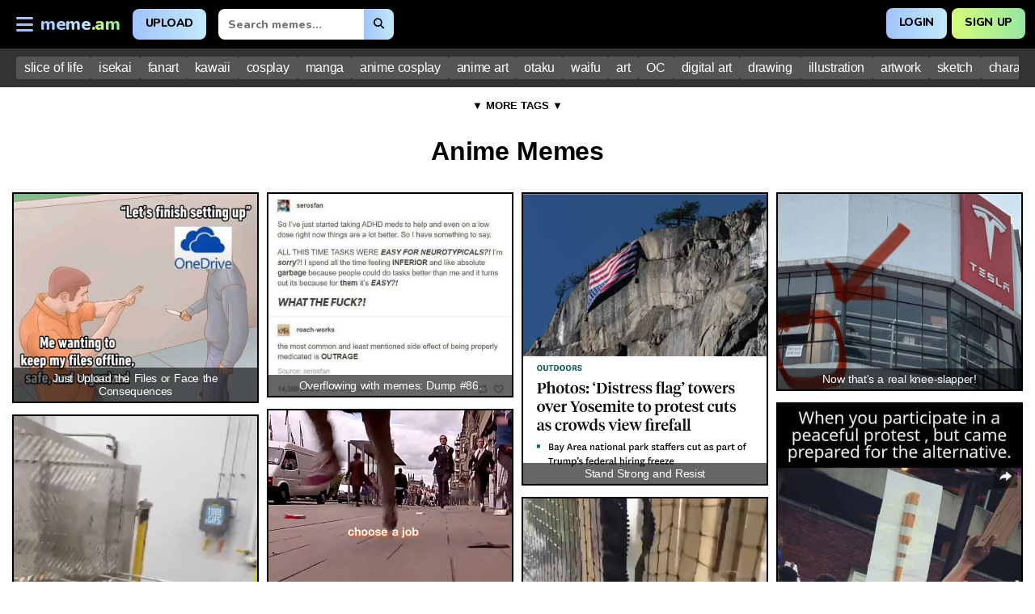

--- FILE ---
content_type: text/html; charset=utf-8
request_url: https://meme.am/tag/anime
body_size: 17239
content:
<!doctype html>
<html lang="en">
<head>
  <meta charset="utf-8">
  <!-- Ensure proper mobile responsiveness -->
  <meta name="viewport" content="width=device-width, initial-scale=1.0">
  <title>Anime Memes | [meme.am]</title>
  
  <!-- Font Awesome CDN -->
<link rel="stylesheet" href="https://cdnjs.cloudflare.com/ajax/libs/font-awesome/6.7.2/css/all.min.css" integrity="sha512-Evv84Mr4kqVGRNSgIGL/F/aIDqQb7xQ2vcrdIwxfjThSH8CSR7PBEakCr51Ck+w+/U6swU2Im1vVX0SVk9ABhg==" crossorigin="anonymous" referrerpolicy="no-referrer" />

<!-- Preload Nunito font files -->
<link rel="preload" href="https://fonts.googleapis.com/css2?family=Nunito:wght@800&display=swap" as="style">
<link rel="preload" href="https://fonts.gstatic.com/s/nunito/v25/XRXV3I6Li01BKofINeaBTMnFcQ.woff2" as="font" type="font/woff2" crossorigin>

<!-- Then load the stylesheet normally -->
<link rel="stylesheet" href="https://fonts.googleapis.com/css2?family=Nunito:wght@800&display=swap">

  
  <link rel="apple-touch-icon" sizes="57x57" href="/static/apple-touch-icon-57x57.png">
  <link rel="apple-touch-icon" sizes="60x60" href="/static/apple-touch-icon-60x60.png">
  <link rel="apple-touch-icon" sizes="72x72" href="/static/apple-touch-icon-72x72.png">
  <link rel="apple-touch-icon" sizes="76x76" href="/static/apple-touch-icon-76x76.png">
  <link rel="apple-touch-icon" sizes="114x114" href="/static/apple-touch-icon-114x114.png">
  <link rel="apple-touch-icon" sizes="120x120" href="/static/apple-touch-icon-120x120.png">
  <link rel="apple-touch-icon" sizes="144x144" href="/static/apple-touch-icon-144x144.png">
  <link rel="apple-touch-icon" sizes="152x152" href="/static/apple-touch-icon-152x152.png">
  <link rel="apple-touch-icon" sizes="167x167" href="/static/apple-touch-icon-167x167.png">
  <link rel="apple-touch-icon" sizes="180x180" href="/static/apple-touch-icon-180x180.png">
  <link rel="apple-touch-icon" sizes="1024x1024" href="/static/apple-touch-icon-1024x1024.png">
  <link rel="icon" type="image/png" sizes="16x16" href="/static/favicon-16x16.png">
  <link rel="icon" type="image/png" sizes="32x32" href="/static/favicon-32x32.png">
  <link rel="icon" type="image/png" sizes="48x48" href="/static/favicon-48x48.png">
  <link rel="icon" type="image/png" sizes="64x64" href="/static/favicon-64x64.png">
  <link rel="icon" type="image/png" sizes="128x128" href="/static/favicon-128x128.png">
  <link rel="icon" type="image/png" sizes="256x256" href="/static/favicon-256x256.png">
  <link rel="manifest" href="/static/site.webmanifest">
  <meta name="msapplication-TileImage" content="/static/mstile-144x144.png">




  
  <style>
	  @import url('https://fonts.googleapis.com/css2?family=Nunito:wght@800&display=swap');
	  
	  *, *::before, *::after {
	      box-sizing: border-box;
	  }
	  @font-face {
	    font-family: 'Nunito';
	    font-style: normal;
	    font-weight: 800;
	    font-display: swap; /* This helps prevent invisible text while font loads */
	    src: url(https://fonts.gstatic.com/s/nunito/v25/XRXV3I6Li01BKofINeaBTMnFcQ.woff2) format('woff2');
	  }
	  
    /* Global Styles */
    body {
      font-family: Arial, sans-serif;
	  /* These values adjust Arial to better match Nunito's dimensions */
	    letter-spacing: -0.02em;
	    word-spacing: 0.05em;
      margin: 0;
      padding: 0;
      background: #ffffff;
    }
    header, footer {
      background: #000000;
      color: #fff;
      text-align: left;
      padding: 10px;
    }
    header h1, footer p {
      margin: 0;
    }

    a {
      color: #337ab7;
      text-decoration: none;
    }
    a:hover {
      text-decoration: underline;
    }
	.logo {
	  font-family: 'Nunito', 'Arial Rounded MT Bold', sans-serif;
	  font-size: 29px;
	  font-weight: 800;
	}
	.logo a {
	  text-decoration: none;
	}
	.logo a:hover {
	  text-decoration: none;
	}
	.logo span.normal, footer p span.normal {
	  background: linear-gradient(90deg, #A1C4FD, #C2E9FB);
	  -webkit-background-clip: text;
	  background-clip: text;
	  color: transparent;
	}
	.logo span.highlight, footer p span.highlight {
	  background: linear-gradient(90deg, #D4FC79, #96E6A1);
	  -webkit-background-clip: text;
	  background-clip: text;
	  color: transparent;
	}
	
	
    /* New Styles for User Dropdown in Header */
	.header-right {
	    flex: 1;
	    display: flex;
	    justify-content: flex-end;
	    position: relative; /* Change from absolute to relative */
	    top: auto;
	    right: auto;
	  }
	
    /* Make Meme Button Styles */
    .make-meme-btn {
      display: inline-block;
      vertical-align: middle;
      margin-left: 15px;
      background: linear-gradient(90deg, #A1C4FD, #C2E9FB);
      color: #000;
      font-family: 'Nunito', sans-serif;
      font-weight: 800;
      padding: 8px 16px;
      border-radius: 8px;
      border: none;
      text-transform: uppercase;
      font-size: 14px;
      cursor: pointer;
      box-shadow: 3px 3px 0px rgba(0,0,0,0.8);
      transition: all 0.2s ease;
      text-decoration: none;
    }
    
    .make-meme-btn:hover {
      transform: translateY(-2px);
      box-shadow: 5px 5px 0px rgba(0,0,0,0.8);
      text-decoration: none;
    }
    
    .make-meme-btn:active {
      transform: translateY(1px);
      box-shadow: 1px 1px 0px rgba(0,0,0,0.8);
    }
	
    /* Make Meme Button Styles */
    .upload-btn {
      display: inline-block;
      vertical-align: middle;
      margin-left: 15px;
      background: linear-gradient(90deg, #A1C4FD, #C2E9FB);
      color: #000;
      font-family: 'Nunito', sans-serif;
      font-weight: 800;
      padding: 8px 16px;
      border-radius: 8px;
      border: none;
      text-transform: uppercase;
      font-size: 14px;
      cursor: pointer;
      box-shadow: 3px 3px 0px rgba(0,0,0,0.8);
      transition: all 0.2s ease;
      text-decoration: none;
	  height:38px;
    }
    
    .upload-btn:hover {
      transform: translateY(-2px);
      box-shadow: 5px 5px 0px rgba(0,0,0,0.8);
      text-decoration: none;
    }
    
    .upload-btn:active {
      transform: translateY(1px);
      box-shadow: 1px 1px 0px rgba(0,0,0,0.8);
    }
    
	.header-content {
	    width: 100%;
	    display: flex;
	    align-items: center;
	  }
    
	  .header-left {
	      display: flex;
	      align-items: center;
	    }
	
	
	/* Header Center Navigation (Arrows) */
	.header-center {
	  flex: 1;
	  display: flex;
	  justify-content: center;
	  align-items: center;
	  visibility: hidden;
	  opacity: 0;
	  transition: visibility 0.2s ease, opacity 0.2s ease;
	}

	.meme-detail-page .header-center {
	  visibility: visible;
	  opacity: 1;
	}
    
    .arrow-container {
	 will-change: transform;
      display: flex;
      border-radius: 8px;
      overflow: hidden;
      box-shadow: 3px 3px 0px rgba(0,0,0,0.8);
      transition: all 0.2s ease;
	  
	  height: 38px;
    }
    
    .arrow-container:hover {
      transform: translateY(-2px);
      box-shadow: 5px 5px 0px rgba(0,0,0,0.8);
    }
    
    .arrow-btn {
      border: none;
      padding: 8px 16px; /* Match auth button padding */
      cursor: pointer;
      font-size: 16px;
      color: #000000;
      outline: none;
      transition: background 0.2s ease;
      text-decoration: none;
      font-family: 'Nunito', sans-serif;
      font-weight: 800;
      text-transform: uppercase;
    }
    
    /* Left half gradient to match login button */
    .left-arrow {
      background: linear-gradient(90deg, #A1C4FD, #C2E9FB);
	  opacity: 1.0 !important;
    }
    
    /* Right half gradient to match signup button */
    .right-arrow {
      background: linear-gradient(90deg, #D4FC79, #96E6A1);
	  opacity: 1.0 !important;
    }
    
    .arrow-btn:hover {
      opacity: 1;
	  text-decoration: none;
    }
	  
	/* User Icon Styles */
	.user-dropdown {
	  position: relative;
	  display: inline-block;
	}

	.user-button {
	  background: transparent;
	  border: none;
	  cursor: pointer;
	  padding: 0;
	  transition: transform 0.2s ease;
	}

	.user-button:hover {
	  transform: scale(1.1);
	}

	.user-icon {
		line-height: 40px;
	  border-radius: 50%;
	  display: block;
	  align-items: center;
	  justify-content: center;
	  font-family: 'Nunito', sans-serif;
	  font-weight: 800;
	  font-size: 18px;
	  color: #000;
	  background: linear-gradient(135deg, #A1C4FD, #C2E9FB);
	  box-shadow: 0 2px 5px rgba(0, 0, 0, 0.2);
	  transition: all 0.3s ease;
	  width: 40px; /* Fixed width */
	  height: 40px; /* Fixed height */
	}

	.user-icon.with-image {
	  object-fit: cover;
	  background: none;
	}

	.user-button:hover .user-icon {
	  box-shadow: 0 4px 8px rgba(0, 0, 0, 0.3);
	}

	.dropdown-content {
	  display: none;
	  position: absolute;
	  right: 0;
	  background-color: #fff;
	  min-width: 150px;
	  box-shadow: 0 8px 16px rgba(0, 0, 0, 0.1);
	  border-radius: 8px;
	  z-index: 1;
	  overflow: hidden;
	  transform: translateY(10px);
	  opacity: 0;
	  transition: all 0.3s ease;
	}

	.user-dropdown:hover .dropdown-content {
	  display: block;
	  opacity: 1;
	  transform: translateY(5px);
	}

	.dropdown-content a {
	  color: #333;
	  padding: 12px 16px;
	  text-decoration: none;
	  display: block;
	  transition: background-color 0.2s ease;
	  font-family: 'Nunito', sans-serif;
	  font-weight: 600;
	  font-size: 14px;
	}

	.dropdown-content a:hover {
	  background-color: #f5f5f5;
	  color: #000;
	}

	/* Add a subtle separator between menu items */
	.dropdown-content a:not(:last-child) {
	  border-bottom: 1px solid #eee;
	}
	
	/* Footer structure */
	footer {
	  font-size: 13px;
	  font-weight: 800;
	  font-family: 'Nunito', 'Arial Rounded MT Bold', sans-serif;
	  display: flex;
	  flex-direction: column;    /* THIS IS KEY: Stacks children (p and ul) vertically */
	  align-items: flex-start;   /* Aligns children to the left edge of the footer */
	  padding: 15px;             /* Padding around the content inside the footer */
	  text-align: left;          /* Default text alignment for content inside footer */
	  background: #000000;       /* Assuming you want to keep the black background */
	  color: #fff;               /* Assuming you want to keep the white text */
	}

	/* Copyright text styling */
	footer p {
	  margin: 0 0 8px 0;       /* No top/left/right margin, 8px bottom margin to create space before links */
	  width: 100%;               /* Ensures paragraph takes full width available */
	  text-align: left;          /* Ensures text within paragraph is left-aligned */
	  color: #fff;
	}

	/* Footer links styling (the UL element) */
	.footer-links {
	  list-style: none;          /* Removes bullet points */
	  padding: 0;                /* Removes default UL padding */
	  margin: 0;                 /* Removes default UL margin, so it sits right below paragraph's bottom margin */
	  display: flex;
	  flex-direction: row;    /* Stacks LI items vertically */
	  flex-wrap: wrap;
	  align-items: flex-start;   /* Aligns LI items to the left */
	  width: 100%;               /* Ensures UL takes full width available */
	  gap: 10px 15px;                  /* Adds 5px space between each link item (LI) */
	}

	/* Individual link items (LI) */
	.footer-links li {
	  margin: 0;                 /* No extra margin on LIs if using 'gap' on the parent UL */
	  /*width: 100%;  */             /* Ensures LI takes full width of its parent UL */
	  text-align: left;          /* Ensures content (the <a> tag) within LI is left-aligned */
	}

	/* Styling for the <a> tags inside LIs */
	.footer-links a {
	  color: #fff;
	  text-decoration: none;
	  font-size: 12px;
	  display: flex;             /* Allows alignment of icon and text within the link */
	  align-items: center;       /* Vertically centers icon and text if link has varying heights */
	  transition: color 0.2s ease;
	}

	.footer-links a:hover {
	  color: #A1C4FD;
	  text-decoration: none;
	}

	/* Icon styling within links */
	.footer-links i {
	  margin-right: 5px;
	  font-size: 14px;
	}

	/* Mobile adjustments (ensure consistency or specific mobile styling) */
	@media (max-width: 768px) {
	  footer {
	    padding: 10px; /* Slightly less padding on mobile */
	  }

	  footer p {
	    margin-bottom: 8px; /* Consistent bottom margin for copyright on mobile */
	  }
	  /* .footer-links, .footer-links li, and .footer-links a will inherit desktop styles
	     which are generally fine for mobile too in this layout. Adjust if needed. */
	}
	
    meme-detail-page
      h1 {
        font-size: 24px;
      }
      .logo {
        font-size: 22px;
      }
    }

    /* Banner Ad Styles */
    #banner-ad {
      width: 100%;
      background: #000000;
      text-align: center;
      padding: 30px 0;
      overflow: hidden;
      max-height: 100px; /* initial height */
      transition: max-height 0.3s ease;
    }

    /* Sticky header */
    header {
      position: sticky;
      top: 0;
      z-index: 2000;
      display: flex;
      align-items: center;
      justify-content: space-between;
      padding: 10px;
    }

    /* Tags Section Styles */
    #tags-section {
      background: #333;
      padding: 10px 20px;
      color: #fff;
      text-align: center;
    }
    /* Desktop: show one line by default, then expand on button click */
    @media (min-width: 769px) {
	    .fa-arrow-left, .fa-arrow-right {
	      will-change: transform;
	    }
      /* Make sure header is sticky on desktop */
      header {
        position: sticky;
        top: 0;
      }
      
      /* Properly position the arrows in the center */
	  .header-center {
	    position: absolute;
	    left: 50%;
	    transform: translateX(-50%);
	    z-index: 10;
	    display: flex; /* Changed from none to flex */
	    align-items: center;
	    visibility: hidden;
	    opacity: 0;
	  }
	  
	  /* Show arrows only on meme detail pages */
	    .meme-detail-page .header-center {
	      display: flex;
	    }
	    /* Show arrows on meme detail pages */
	    .meme-detail-page .header-center {
	      visibility: visible;
	      opacity: 1;
	    }
		
      
      /* Completely hide mobile arrows on desktop */
      .mobile-nav-arrows {
        display: none !important;
      }
      
      .arrow-btn {
        height: 38px; /* Match auth button height */
        display: flex;
        align-items: center;
      }
      
      main {
        padding: 5px;
        min-height: 80vh;
      }
      
      .user-icon {
        width: 40px;
        height: 40px;
      }
      
      #tags-wrapper {
        display: flex;
        flex-wrap: nowrap;
        gap: 10px;
        overflow: hidden;
        white-space: nowrap;
        transition: height 0.3s ease;
      }
      #tags-wrapper.expanded {
        flex-wrap: wrap;
        white-space: normal;
        overflow: visible;
      }
      #more-tags-button {
        display: block;
        margin: 10px auto 0 auto;
        background: #fff;
        border: none;
        color: #000;
        padding: 5px 10px;
        cursor: pointer;
        border-radius: 5px;
        text-transform: uppercase;
        font-weight: bold;
      }
      /* Make tags sticky on meme detail pages */
      .sticky-tags {
        position: sticky;
        top: 59px;  /* Adjust this value to match your header/banner height */
        z-index: 950;
      }
      
      .tag {
        background: #555;
        padding: 5px 10px;
        border-radius: 3px;
        white-space: nowrap;
      }
      .mobile-upload-icon {
        display: none;
      }
    }
	
    /* Mobile: horizontal scroll, no More Tags button */
    @media (max-width: 768px) {
      /* Keep header sticky on mobile */
      header {
        position: sticky;
        top: 0;
      }
      
      /* Hide desktop arrows on mobile */
      .header-center {
        display: none !important;
      }
      
      /* Mobile nav arrows styles */
	  .mobile-nav-arrows {
	    position: fixed;
	    top: 13px; /* Match the header-right top position */
	    right: 11px;
	    opacity: 0; /* Change back to 0 so it's initially hidden */
	    visibility: visible; /* Change back to hidden if transition */
	    transform: translateY(0);
	    transition: opacity 0.2s ease, visibility 0.2s ease; /* Faster transition */
	    z-index: 2001;
	  }
		.mobile-nav-arrows.visible {
		  opacity: 1 !important;
		  visibility: visible !important;
		  display: flex !important;
		  /* Add more specific position */
		  position: fixed;
		  top: 13px;
		  right: 10px;
		  z-index: 2500; /* Increase z-index to make sure it's above everything */
		}
	  
      
      /* Ensure vertical alignment with auth buttons */
      .mobile-nav-arrows .arrow-container {
        display: flex;
        border-radius: 8px;
        overflow: hidden;
        box-shadow: 3px 3px 0px rgba(0,0,0,0.8); /* Match auth buttons */
        height: 29px; /* Match auth button height */
      }
      
      /* Fast transition for header-right */
      .header-right {
        transition: opacity 0.2s ease, visibility 0.2s ease; /* Faster transition */
      }
      
      .header-right.scrolled {
        opacity: 0;
        visibility: hidden;
        pointer-events: none;
      }
	  
	  
      
      /* Smaller arrow buttons on mobile */
      .arrow-btn {
        padding: 6px 10px;
        font-size: 14px;
        display: flex;
        align-items: center;
        justify-content: center;
        height: 100%; /* Fill the container height */
      }
      
      .upload-btn {
        display: none;
      }
      .mobile-upload-icon {
        display: inline-block;
        cursor: pointer;
        font-size: 18px; /* Adjust size as needed */
        color: #A1C4FD; /* Use your preferred color #337ab7*/
        margin-right: 10px;
      }
      
      main {
        padding: 0px;
        min-height: 80vh;
      }
      
      .user-icon {
        width: 30px;
        height: 30px;
      }
      
      #tags-wrapper {
        display: flex;
        flex-wrap: nowrap;
        overflow-x: auto;
      }
      #more-tags-button {
        display: none;
      }
      .tag {
        display: inline-block;
      }
      /* Make tags sticky on meme detail pages */
	  /* Make tags sticky on meme detail pages - Fixed to always be sticky */
	  .sticky-tags {
	    position: sticky;
	    padding: 2px;
	    top: 49px;  /* Adjust this value to match your header/banner height */
	    z-index: 950;
	    font-size: 10px;
	    font-weight: 300;
	  }
	  /* Make ALL tags sections sticky on mobile */
	  #tags-section {
	    position: sticky;
	    top: 56px; /* Match the header height */
	    z-index: 950;
	    background: #333;
	    padding: 4px 3px;
	    color: #fff;
	    text-align: center;
	    overflow-x: hidden;
	  }
      .tag {
        background: #555;
        padding: 4px 3px;
        border-radius: 3px;
        white-space: nowrap;
        font-size: 10px;
        font-weight: 300;
        margin-left: 3px;
      }
    }
    
	/* Fix for older browsers */
	.logo span, .logo .highlight, footer span, footer .highlight {
	  -webkit-text-fill-color: transparent;
	}
	
	#tags-section a {
	  color: #fff;
	  text-decoration: none;
	}
	
	.meme-title {
	  position: absolute;
	  bottom: 0;
	  left: 0;
	  right: 0;
	  background: rgba(0, 0, 0, 0.6);
	  color: #fff;
	  padding: 5px;
	  text-align: center;
	  font-size: 0.9em;
	}
	.hide-memes {
	  display: none;
	}
  </style>
  <!-- Matomo -->
  <script>
    var _paq = window._paq = window._paq || [];
    /* tracker methods like "setCustomDimension" should be called before "trackPageView" */
    _paq.push(['trackPageView']);
    _paq.push(['enableLinkTracking']);
    (function() {
      var u="//matomo.ieplsg.com/";
      _paq.push(['setTrackerUrl', u+'matomo.php']);
      _paq.push(['setSiteId', '424']);
      var d=document, g=d.createElement('script'), s=d.getElementsByTagName('script')[0];
      g.async=true; g.src=u+'matomo.js'; s.parentNode.insertBefore(g,s);
    })();
  </script>
  <!-- End Matomo Code -->
  <script async data-id="101451432" src="//static.getclicky.com/js"></script>
  
  
  <!-- CSS -->
  <style>
	  /* Auth Buttons Styles */
	  .auth-btn {
	    display: inline-block;
	    vertical-align: middle;
	    font-family: 'Nunito', sans-serif;
	    font-weight: 800;
	    padding: 8px 16px;
	    border-radius: 8px;
	    border: none;
	    text-transform: uppercase;
	    font-size: 14px;
	    cursor: pointer;
	    /* Fixed position shadow with space reserved for the hover state */
	    box-shadow: 3px 3px 0px rgba(0,0,0,0.8);
	    transition: all 0.2s ease;
	    text-decoration: none;
	    color: #000;
	    /* Add margin to reserve space for shadow expansion */
	    margin-bottom: 2px;
	    margin-right: 2px;
	    /* Use transform instead of margin changes */
	    position: relative;
		height: 38px;
	  }

	  .login-btn {
	    background: linear-gradient(90deg, #A1C4FD, #C2E9FB);
	  }

	  .signup-btn {
	    background: linear-gradient(90deg, #D4FC79, #96E6A1);
	  }

	  .auth-btn:hover {
	    transform: translateY(-2px);
	    box-shadow: 5px 5px 0px rgba(0,0,0,0.8);
	    text-decoration: none;
	  }

	  .auth-btn:active {
	    transform: translateY(1px);
	    box-shadow: 1px 1px 0px rgba(0,0,0,0.8);
	  }

	  /* Mobile Styles */
	  @media (max-width: 480px) {
	    .auth-buttons {
		    display: flex;
		    flex-direction: row; /* Force horizontal alignment */
		    justify-content: flex-end;
		    align-items: center;
		    gap: 6px; /* Space between buttons */
	    }
		
		
  
	    .auth-btn {
	      padding: 6px 10px; /* Reduced padding */
	      font-size: 12px; /* Smaller font size */
	      border-radius: 6px; /* Slightly smaller border radius */
	      box-shadow: 2px 2px 0px rgba(0,0,0,0.8); /* Smaller shadow */
	      /* Smaller margin compensation for mobile */
	      margin-bottom: 1px;
	      margin-right: 1px;
		  
		  box-sizing: border-box;
		  height: 29px;
	      line-height: 1;
	      display: flex;
	      align-items: center;
	      justify-content: center;
	    }
  
	    .auth-btn:hover {
	      box-shadow: 3px 3px 0px rgba(0,0,0,0.8); /* Smaller hover shadow */
	    }
	  }
	  
	</style>
	
	<style>
	/* Side Menu Styles */
	#sideMenu {
	  position: fixed;
	  left: 0;
	  width: 300px;
	  background-color: #1a1a1a;
	  box-shadow: 4px 0 10px rgba(0, 0, 0, 0.3);
	  z-index: 1900;
	  overflow-y: auto;
	  color: #fff;
	  font-family: 'Nunito', sans-serif;
	  /* Only use transform for animation, not display property */
	  transform: translateX(-100%);
	  transition: transform 0.3s ease;
	  /* Always visible in the DOM but off-screen */
	  visibility: hidden;
	}
	
    @media (min-width: 480px) {
		#sideMenu {
			top: 60px; /* Adjust if your header height is different */
  	  height: calc(100% - 60px);
  		}
    }
	  @media (max-width: 479px) {
	  #sideMenu {
		  top: 56px; /* Adjust if your header height is different */
	  height: calc(100% - 56px);
  		}
 	 }

	#sideMenu.active {
	  transform: translateX(0);
	  visibility: visible;
	}

	.menu-header {
	  padding: 20px 15px;
	  background: #000;
	  text-align: center;
	  border-bottom: 2px solid #333;
	}

	.menu-header .logo {
	  font-family: 'Nunito', 'Arial Rounded MT Bold', sans-serif;
	  font-size: 26px;
	  font-weight: 800;
	}

	.menu-header .logo .normal {
	  background: linear-gradient(90deg, #A1C4FD, #C2E9FB);
	  -webkit-background-clip: text;
	  background-clip: text;
	  color: transparent;
	  -webkit-text-fill-color: transparent;
	}

	.menu-header .logo .highlight {
	  background: linear-gradient(90deg, #D4FC79, #96E6A1);
	  -webkit-background-clip: text;
	  background-clip: text;
	  color: transparent;
	  -webkit-text-fill-color: transparent;
	}

	#sideMenu ul {
	  list-style: none;
	  padding: 10px 0;
	  margin: 0;
	}

	.menu-divider {
	  height: 1px;
	  background: #333;
	  margin: 10px 20px;
	}

	#sideMenu li:not(.menu-divider) {
	  margin: 0;
	  transition: background-color 0.2s ease;
	}

	#sideMenu li:not(.menu-divider):hover {
	  background-color: #333;
	}

	#sideMenu a {
	  display: flex;
	  align-items: center;
	  text-decoration: none;
	  color: #fff;
	  font-size: 16px;
	  font-weight: 600;
	  padding: 15px 20px;
	  transition: color 0.2s ease;
	}

	#sideMenu a:hover {
	  color: #A1C4FD;
	  text-decoration: none;
	}

	#sideMenu a i {
	  width: 24px;
	  margin-right: 15px;
	  text-align: center;
	  font-size: 18px;
	}

	.menu-footer {
	  padding: 15px 20px;
	  border-top: 1px solid #333;
	  font-size: 12px;
	  color: #999;
	  text-align: center;
	  position: absolute;
	  bottom: 0;
	  width: 100%;
	  background: #151515;
	}

	/* Updated Hamburger Button Styles */
	.hamburger-btn {
	  background: transparent;
	  border: none;
	  cursor: pointer;
	  color: #A1C4FD;
	  transition: transform 0.3s ease, color 0.3s ease;
	  padding: 0;
	  z-index: 1001; /* Make sure it's above the menu */
  
	  /* Fixed width and height to prevent layout shift */
	  width: 40px;
	  height: 40px;
	  display: flex;
	  align-items: center;
	  justify-content: center;
	}

	.hamburger-btn i {
	  /* Fixed font size */
	  font-size: 24px;
	  /* Center the icon within the fixed-width container */
	  display: flex;
	  align-items: center;
	  justify-content: center;
	  width: 24px; /* Ensure the icon itself has a fixed width */
	  height: 24px; /* Ensure the icon itself has a fixed height */
	}

	.hamburger-btn:hover {
	  transform: scale(1.1);
	  color: #D4FC79;
	}

	/* Ensure minimum width on mobile */
	@media (max-width: 768px) {
	  #sideMenu {
	    width: 280px;
	  }
  
	  #sideMenu a {
	    font-size: 15px;
	    padding: 12px 20px;
	  }
  
	  .menu-header .logo {
	    font-size: 22px;
	  }
	  
	  .hamburger-btn {
	      width: 36px;
	      height: 36px;
	    }
  
	    .hamburger-btn i {
	      font-size: 20px;
	      width: 20px;
	      height: 20px;
	    }
		
		/* HIDING LOGIN AND SIGNUP ON MEME */
		.meme-detail-page .header-right {
		    /* display: none; */
		  }
	}
	</style>
	
	<style>
	  /* Improved sidebar search styles */
	  #sideMenu li.search-item {
	    padding: 0;
	    margin: 0;
	  }
  
	  #sideMenu li.search-item:hover {
	    background-color: transparent;
	  }
  
	  #sideMenu .sidebar-search-form {
	    padding: 5px 20px 15px;
	    background-color: #1a1a1a;
	  }
  
	  #sideMenu .sidebar-search-form form {
	    display: flex;
	    width: 100%;
	    box-shadow: 3px 3px 0px rgba(0,0,0,0.3);
	    border-radius: 6px;
	    overflow: hidden;
	  }
  
	  #sideMenu .sidebar-search-form input {
	    flex: 1;
	    padding: 10px 12px;
	    border: none;
	    background: #333;
	    color: #fff;
	    font-family: 'Nunito', sans-serif;
	    font-size: 14px;
	    outline: none;
	  }
  
	  #sideMenu .sidebar-search-form input::placeholder {
	    color: #aaa;
	  }
  
	  #sideMenu .sidebar-search-form button {
	    padding: 0 15px;
	    border: none;
	    background: linear-gradient(90deg, #A1C4FD, #C2E9FB);
	    color: #000;
	    font-family: 'Nunito', sans-serif;
	    font-weight: 800;
	    cursor: pointer;
	    display: flex;
	    align-items: center;
	    justify-content: center;
	  }
  
	  #sideMenu .sidebar-search-form button:hover {
	    background: linear-gradient(90deg, #D4FC79, #96E6A1);
	  }
	</style>
	
	<style>
	  /* Desktop search box styles */
	  .desktop-search-box {
	    display: none; /* Initially hidden, will be shown with media query */
	    margin-left: 15px;
	    position: relative;
	  }
  
	  .desktop-search-box form {
	    display: flex;
	    height: 38px; /* Match the height of other buttons */
	  }
  
	  .desktop-search-box input {
	    padding: 8px 12px;
	    border-radius: 8px 0 0 8px;
	    border: none;
	    font-family: 'Nunito', sans-serif;
	    font-size: 14px;
	    width: 180px;
	    box-shadow: 3px 3px 0 rgba(0,0,0,0.8);
	    position: relative;
	    z-index: 1;
	  }
  
	  .desktop-search-box button {
	    padding: 8px 12px;
	    border-radius: 0 8px 8px 0;
	    border: none;
	    background: linear-gradient(90deg, #A1C4FD, #C2E9FB);
	    color: #000;
	    font-family: 'Nunito', sans-serif;
	    font-weight: 800;
	    cursor: pointer;
	    box-shadow: 3px 3px 0 rgba(0,0,0,0.8);
	    position: relative;
	    z-index: 1;
	  }
  
	  /* Only show desktop search on larger screens */
	  @media (min-width: 769px) {
	    .desktop-search-box {
	      display: flex;
	    }
	  }
  
	  /* Adjust on smaller screens */
	  @media (max-width: 1024px) {
	    .desktop-search-box input {
	      width: 150px;
	    }
	  }
	</style>
  
  
  <meta name="description" content="Explore the best Anime memes on meme.am. Browse a collection of hilarious, trending, and viral memes in our gallery. Updated daily!">

  <script type="application/ld+json">
  {
    "@context": "https://schema.org",
    "@type": "CollectionPage",
    "name": "Anime Memes | meme.am",
    "description": "Discover a collection of hilarious Anime memes. Browse trending, viral, and user-generated memes at meme.am.",
    "url": "http://meme.am/tag/anime",
    "thumbnailUrl": [
      
      "https://meme.am/binary/GgWaYMH-just-upload-the-files-or-face-the-consequences.jpeg",
      
      "https://meme.am/binary/U0J2DVS-the-ultimate-burrito-folding-technique-revealed.mp4",
      
      "https://meme.am/binary/4dBf0Zz-celebrating-the-big-16.jpeg",
      
      "https://meme.am/binary/XUUJ1Au-the-dazzling-monarch.jpeg",
      
      "https://meme.am/binary/4LCKZBD-even-the-busiest-days-end-with-a-peaceful-walk-and-a-good-book.jpeg"
      
    ],
    "hasPart": [
      
      {
        "@type": "ImageObject",
        "name": "Just Upload the Files or Face the Consequences",
        "contentUrl": "https://meme.am/binary/GgWaYMH-just-upload-the-files-or-face-the-consequences.jpeg",
        "url": "https://meme.am/meme/GgWaYMH-just-upload-the-files-or-face-the-consequences",
        "encodingFormat": "image/jpeg"
      },
      
      {
        "@type": "ImageObject",
        "name": "The ultimate burrito-folding technique revealed!",
        "contentUrl": "https://meme.am/binary/U0J2DVS-the-ultimate-burrito-folding-technique-revealed.mp4",
        "url": "https://meme.am/meme/U0J2DVS-the-ultimate-burrito-folding-technique-revealed",
        "encodingFormat": "video/mp4"
      },
      
      {
        "@type": "ImageObject",
        "name": "Celebrating the Big 16!",
        "contentUrl": "https://meme.am/binary/4dBf0Zz-celebrating-the-big-16.jpeg",
        "url": "https://meme.am/meme/4dBf0Zz-celebrating-the-big-16",
        "encodingFormat": "image/jpeg"
      },
      
      {
        "@type": "ImageObject",
        "name": "The Dazzling Monarch",
        "contentUrl": "https://meme.am/binary/XUUJ1Au-the-dazzling-monarch.jpeg",
        "url": "https://meme.am/meme/XUUJ1Au-the-dazzling-monarch",
        "encodingFormat": "image/jpeg"
      },
      
      {
        "@type": "ImageObject",
        "name": "Even the Busiest Days End with a Peaceful Walk and a Good Book!",
        "contentUrl": "https://meme.am/binary/4LCKZBD-even-the-busiest-days-end-with-a-peaceful-walk-and-a-good-book.jpeg",
        "url": "https://meme.am/meme/4LCKZBD-even-the-busiest-days-end-with-a-peaceful-walk-and-a-good-book",
        "encodingFormat": "image/jpeg"
      },
      
      {
        "@type": "ImageObject",
        "name": "Overflowing with memes: Dump #86.",
        "contentUrl": "https://meme.am/binary/CXHAJtd-overflowing-with-memes-dump-86.jpeg",
        "url": "https://meme.am/meme/CXHAJtd-overflowing-with-memes-dump-86",
        "encodingFormat": "image/jpeg"
      },
      
      {
        "@type": "ImageObject",
        "name": "The Rising Costs of Rent",
        "contentUrl": "https://meme.am/binary/7QsiQei-the-rising-costs-of-rent.mp4",
        "url": "https://meme.am/meme/7QsiQei-the-rising-costs-of-rent",
        "encodingFormat": "video/mp4"
      },
      
      {
        "@type": "ImageObject",
        "name": "Gone Too Soon: A Heartbreaking Loss for Her Family",
        "contentUrl": "https://meme.am/binary/RI6abXL-gone-too-soon-a-heartbreaking-loss-for-her-family.jpeg",
        "url": "https://meme.am/meme/RI6abXL-gone-too-soon-a-heartbreaking-loss-for-her-family",
        "encodingFormat": "image/jpeg"
      },
      
      {
        "@type": "ImageObject",
        "name": "Let Me Share the Tale of the Beloved Sea Slug and the Imgur News Jubilee",
        "contentUrl": "https://meme.am/binary/GD8b9hf-let-me-share-the-tale-of-the-beloved-sea-slug-and-the-imgur-news-jubilee.jpeg",
        "url": "https://meme.am/meme/GD8b9hf-let-me-share-the-tale-of-the-beloved-sea-slug-and-the-imgur-news-jubilee",
        "encodingFormat": "image/jpeg"
      },
      
      {
        "@type": "ImageObject",
        "name": "We conducted our own investigation and found absolutely no wrongdoing.",
        "contentUrl": "https://meme.am/binary/y4HT2rJ-we-conducted-our-own-investigation-and-found-absolutely-no-wrongdoing.jpeg",
        "url": "https://meme.am/meme/y4HT2rJ-we-conducted-our-own-investigation-and-found-absolutely-no-wrongdoing",
        "encodingFormat": "image/jpeg"
      },
      
      {
        "@type": "ImageObject",
        "name": "Igniting a Stove with Static Electricity: A Shocking Method",
        "contentUrl": "https://meme.am/binary/hTS4yWB-igniting-a-stove-with-static-electricity-a-shocking-method.mp4",
        "url": "https://meme.am/meme/hTS4yWB-igniting-a-stove-with-static-electricity-a-shocking-method",
        "encodingFormat": "video/mp4"
      },
      
      {
        "@type": "ImageObject",
        "name": "Stand Strong and Resist",
        "contentUrl": "https://meme.am/binary/vmnJ6ag-stand-strong-and-resist.jpeg",
        "url": "https://meme.am/meme/vmnJ6ag-stand-strong-and-resist",
        "encodingFormat": "image/jpeg"
      },
      
      {
        "@type": "ImageObject",
        "name": "16th favorite: This adventurous kitten is destined for greatness",
        "contentUrl": "https://meme.am/binary/F622RVj-16th-favorite-this-adventurous-kitten-is-destined-for-greatness.mp4",
        "url": "https://meme.am/meme/F622RVj-16th-favorite-this-adventurous-kitten-is-destined-for-greatness",
        "encodingFormat": "video/mp4"
      },
      
      {
        "@type": "ImageObject",
        "name": "Trans Rights Still Going Strong!",
        "contentUrl": "https://meme.am/binary/ACszqoM-trans-rights-still-going-strong.png",
        "url": "https://meme.am/meme/ACszqoM-trans-rights-still-going-strong",
        "encodingFormat": "image/jpeg"
      },
      
      {
        "@type": "ImageObject",
        "name": "Classic Repost Alert!",
        "contentUrl": "https://meme.am/binary/w08BysE-classic-repost-alert.mp4",
        "url": "https://meme.am/meme/w08BysE-classic-repost-alert",
        "encodingFormat": "video/mp4"
      },
      
      {
        "@type": "ImageObject",
        "name": "Now that&#39;s a real knee-slapper!",
        "contentUrl": "https://meme.am/binary/5Z01b44-now-thats-a-real-knee-slapper.jpeg",
        "url": "https://meme.am/meme/5Z01b44-now-thats-a-real-knee-slapper",
        "encodingFormat": "image/jpeg"
      },
      
      {
        "@type": "ImageObject",
        "name": "Embracing Variety: It&#39;s Great to Have Options",
        "contentUrl": "https://meme.am/binary/LYMAVsZ-embracing-variety-its-great-to-have-options.jpeg",
        "url": "https://meme.am/meme/LYMAVsZ-embracing-variety-its-great-to-have-options",
        "encodingFormat": "image/jpeg"
      },
      
      {
        "@type": "ImageObject",
        "name": "Brave Act: Man Rescues Dog from Icy Vermont River!",
        "contentUrl": "https://meme.am/binary/OeafTKZ-brave-act-man-rescues-dog-from-icy-vermont-river.mp4",
        "url": "https://meme.am/meme/OeafTKZ-brave-act-man-rescues-dog-from-icy-vermont-river",
        "encodingFormat": "video/mp4"
      },
      
      {
        "@type": "ImageObject",
        "name": "Lucy Lawless Shines as Xena in Warrior Princess (1995)",
        "contentUrl": "https://meme.am/binary/GYfhgS7-lucy-lawless-shines-as-xena-in-warrior-princess-1995.png",
        "url": "https://meme.am/meme/GYfhgS7-lucy-lawless-shines-as-xena-in-warrior-princess-1995",
        "encodingFormat": "image/jpeg"
      },
      
      {
        "@type": "ImageObject",
        "name": "My 16th Favorite Tool: A Hidden Gem I Need to Use More!",
        "contentUrl": "https://meme.am/binary/jOzbrYV-my-16th-favorite-tool-a-hidden-gem-i-need-to-use-more.jpeg",
        "url": "https://meme.am/meme/jOzbrYV-my-16th-favorite-tool-a-hidden-gem-i-need-to-use-more",
        "encodingFormat": "image/jpeg"
      }
      
    ]
  }
  </script>

  <style>
    /* Gallery Styles for Tag Page */
    .gallery {
      column-count: 4;
      column-gap: 10px;
      padding: 10px;
    }
    @media (max-width: 768px) {
      .gallery {
        column-count: 1;
      }
    }
    
    .meme {
      display: inline-block;
      width: 100%;
      margin-bottom: 10px;
      break-inside: avoid;
      position: relative;
      background-color: #eee; /* fallback background */
      min-height: 150px;      /* ensures container isn’t empty */
      border: 2px solid #000; /* 2px border for all memes */
      overflow: hidden;
    }
    .meme a {
      display: block;
      text-decoration: none;
      color: inherit;
    }
    /* Updated Media Styles */
    .meme img,
    .meme video {
      max-width: 100%;
      width: 100%;
      height: auto;
      object-fit: contain;
      display: block;
      transition: opacity 0.5s ease-in;
      opacity: 0;
    }
    .meme img.loaded,
    .meme video.loaded {
      opacity: 1;
    }
    #loader {
      text-align: center;
      padding: 20px;
    }
    /* Meme title overlay */
    .meme-title {
      position: absolute;
      bottom: 0;
      left: 0;
      right: 0;
      background: rgba(0, 0, 0, 0.6);
      color: #fff;
      padding: 5px;
      text-align: center;
      z-index: 1;
    }
  </style>

</head>
<body>


  <header>
    <div class="header-left">
      <!-- Hamburger Menu Button -->
      <button id="hamburgerBtn" class="hamburger-btn">
        <i class="fa fa-bars"></i>
      </button>
      <!-- Mobile upload icon (only visible on mobile) -->
      <div class="mobile-upload-icon">
        <i class="fa fa-upload" id="mobileUploadIcon"></i>
        <!-- Hidden file input -->
        <input type="file" id="mobileUploadInput" name="meme" accept="image/*" style="display:none;" />
      </div>
      
      <div class="logo">
        <a href="/"><span class="normal">meme</span><span class="highlight">.am</span></a>
      </div>
      
      <a href="/upload" class="upload-btn">Upload</a>
	  
	  <div class="desktop-search-box">
	    <form id="header-search-form" onsubmit="handleSearch(event)">
	      <input type="text" id="header-search-input" placeholder="Search memes...">
	      <button type="submit">
	        <i class="fa fa-search"></i>
	      </button>
	    </form>
	  </div>
    </div>
  
    <!-- Centered Navigation with Previous and Next Arrows -->
    <div class="header-center">
      <div class="arrow-container">
        
        <span class="arrow-btn left-arrow" style="cursor:default; opacity: 1.0 !important;">
          <i class="fa fa-arrow-left"></i>
        </span>
        
        
        <span class="arrow-btn right-arrow" style="cursor:default; opacity: 1.0 !important;">
          <i class="fa fa-arrow-right"></i>
        </span>
        
      </div>
    </div>
  
    <div class="header-right" >
		
      
      <div class="auth-buttons">
        <a href="/login" class="auth-btn login-btn">Login</a>
        <a href="/signup" class="auth-btn signup-btn">Sign Up</a>
      </div>
      
    </div>
  </header>

  <!-- Add mobile navigation arrows that appear on scroll -->
  <div class="mobile-nav-arrows">
    <div class="arrow-container">
      
      <span class="arrow-btn left-arrow" style="cursor:default; opacity: 1;">
        <i class="fa fa-arrow-left"></i>
      </span>
      
      
      <span class="arrow-btn right-arrow" style="cursor:default; opacity: 1;">
        <i class="fa fa-arrow-right"></i>
      </span>
      
    </div>
  </div>
  
  <!-- Updated JavaScript for mobile scroll behavior -->
  <script>
	  // Run immediately instead of waiting for DOMContentLoaded
	  (function() {
	    // Check if we're on a meme detail page
	    const path = window.location.pathname;
	    const isMemeDetailPage = path.startsWith('/m/') || path.startsWith('/meme/');

	    // Add a class to the body for CSS targeting
	    if (isMemeDetailPage) {
	      document.body.classList.add('meme-detail-page');
	    }
	  })();

	  // Keep your other DOMContentLoaded code
	  document.addEventListener('DOMContentLoaded', function() {
	    // Your other functionality here
  
	    // Remove the scroll behavior entirely for meme pages on mobile
	    const isMobile = window.matchMedia('(max-width: 768px)').matches;
	    const isMemeDetailPage = document.body.classList.contains('meme-detail-page');

	    if (isMobile && isMemeDetailPage) {
	      // Set the mobile arrows to be visible immediately
	      const mobileNavArrows = document.querySelector('.mobile-nav-arrows');
	      if (mobileNavArrows) {
	        mobileNavArrows.style.display = 'flex';
	        mobileNavArrows.style.visibility = 'visible';
	        mobileNavArrows.style.opacity = '1';
	      }
	    }
	  });
  </script>
  
  <!-- Side Menu (opens below header) -->
  <nav id="sideMenu">
    <ul>
      <li>
        <a href="/">
          <i class="fa fa-home"></i>
          <span>Home</span>
        </a>
      </li>
      <li>
        <a href="/popular">
          <i class="fa fa-fire"></i>
          <span>Popular</span>
        </a>
      </li>
      <li>
        <a href="/newest">
          <i class="fa fa-star"></i>
          <span>Newest</span>
        </a>
      </li>
      <li>
        <a href="/most-liked">
          <i class="fa fa-heart"></i>
          <span>Most Liked</span>
        </a>
      </li>
	  <li>
	    <a href="/top-tags">
	      <i class="fa fa-tags"></i>
	      <span>Top 500 Tags</span>
	    </a>
	  </li>
	  <!--<li>
	          <a href="https://www.reddit.com/r/memeampm/" target="_blank" rel="nofollow">
	            <i class="fa fa-reddit"></i>
	            <span>meme.am pm Reddit</span>
	          </a>
        </li>-->
	  
	  
		<li>
		  <a href="#" onclick="toggleSidebarSearch(event)">
		    <i class="fa fa-search"></i>
		    <span>Search</span>
		  </a>
		</li>
		<li class="search-item" style="display: none;" id="sidebar-search-container">
		  <div class="sidebar-search-form">
		    <form onsubmit="handleSearch(event)">
		      <input type="text" placeholder="Search memes..." aria-label="Search">
		      <button type="submit">
		        <i class="fa fa-search"></i>
		      </button>
		    </form>
		  </div>
		</li>

	  
	  
      <li>
        <a href="/upload">
          <i class="fa fa-upload"></i>
          <span>Upload Meme</span>
        </a>
      </li>
      
      
      <li class="menu-divider"></li>
      <li>
        <a href="/login">
          <i class="fa fa-sign-in"></i>
          <span>Login</span>
        </a>
      </li>
      <li>
        <a href="/signup">
          <i class="fa fa-user-plus"></i>
          <span>Sign Up</span>
        </a>
      </li>
      
    </ul>
  </nav>
  
  <!-- Fixed JavaScript for Menu Toggle -->
  <script>
  document.addEventListener('DOMContentLoaded', function() {
    const hamburgerBtn = document.getElementById('hamburgerBtn');
    const sideMenu = document.getElementById('sideMenu');
  
    // Improved toggle menu visibility
    hamburgerBtn.addEventListener('click', function(event) {
      // Prevent event bubbling to document click
      event.stopPropagation();
    
      if (sideMenu.classList.contains('active')) {
        // Close menu
        sideMenu.classList.remove('active');
        this.innerHTML = '<i class="fa fa-bars"></i>';
      } else {
        // Open menu
        sideMenu.classList.add('active');
        this.innerHTML = '<i class="fa fa-times"></i>';
      }
    });
  
    // Close menu when clicking outside
    document.addEventListener('click', function(event) {
      if (sideMenu.classList.contains('active') && 
          !sideMenu.contains(event.target) && 
          !hamburgerBtn.contains(event.target)) {
        sideMenu.classList.remove('active');
        hamburgerBtn.innerHTML = '<i class="fa fa-bars"></i>';
      }
    });
  
    // Close menu when pressing escape key
    document.addEventListener('keydown', function(event) {
      if (event.key === 'Escape' && sideMenu.classList.contains('active')) {
        sideMenu.classList.remove('active');
        hamburgerBtn.innerHTML = '<i class="fa fa-bars"></i>';
      }
    });
  });
  </script>



  <div id="tags-section" >
    <div id="tags-wrapper" class="collapsed">
      
        
          <span class="tag">
            <a href="/tag/slice_of_life">
              slice of life
              
                <span class="hide-memes"> memes</span>
              
            </a>
          </span>
        
          <span class="tag">
            <a href="/tag/isekai">
              isekai
              
                <span class="hide-memes"> memes</span>
              
            </a>
          </span>
        
          <span class="tag">
            <a href="/tag/fanart">
              fanart
              
                <span class="hide-memes"> memes</span>
              
            </a>
          </span>
        
          <span class="tag">
            <a href="/tag/kawaii">
              kawaii
              
                <span class="hide-memes"> memes</span>
              
            </a>
          </span>
        
          <span class="tag">
            <a href="/tag/cosplay">
              cosplay
              
                <span class="hide-memes"> memes</span>
              
            </a>
          </span>
        
          <span class="tag">
            <a href="/tag/manga">
              manga
              
                <span class="hide-memes"> memes</span>
              
            </a>
          </span>
        
          <span class="tag">
            <a href="/tag/anime_cosplay">
              anime cosplay
              
                <span class="hide-memes"> memes</span>
              
            </a>
          </span>
        
          <span class="tag">
            <a href="/tag/anime_art">
              anime art
              
                <span class="hide-memes"> memes</span>
              
            </a>
          </span>
        
          <span class="tag">
            <a href="/tag/otaku">
              otaku
              
                <span class="hide-memes"> memes</span>
              
            </a>
          </span>
        
          <span class="tag">
            <a href="/tag/waifu">
              waifu
              
                <span class="hide-memes"> memes</span>
              
            </a>
          </span>
        
          <span class="tag">
            <a href="/tag/art">
              art
              
                <span class="hide-memes"> memes</span>
              
            </a>
          </span>
        
          <span class="tag">
            <a href="/tag/OC">
              OC
              
                <span class="hide-memes"> memes</span>
              
            </a>
          </span>
        
          <span class="tag">
            <a href="/tag/digital_art">
              digital art
              
                <span class="hide-memes"> memes</span>
              
            </a>
          </span>
        
          <span class="tag">
            <a href="/tag/drawing">
              drawing
              
                <span class="hide-memes"> memes</span>
              
            </a>
          </span>
        
          <span class="tag">
            <a href="/tag/illustration">
              illustration
              
                <span class="hide-memes"> memes</span>
              
            </a>
          </span>
        
          <span class="tag">
            <a href="/tag/artwork">
              artwork
              
                <span class="hide-memes"> memes</span>
              
            </a>
          </span>
        
          <span class="tag">
            <a href="/tag/sketch">
              sketch
              
                <span class="hide-memes"> memes</span>
              
            </a>
          </span>
        
          <span class="tag">
            <a href="/tag/character_design">
              character design
              
                <span class="hide-memes"> memes</span>
              
            </a>
          </span>
        
          <span class="tag">
            <a href="/tag/traditional_art">
              traditional art
              
                <span class="hide-memes"> memes</span>
              
            </a>
          </span>
        
          <span class="tag">
            <a href="/tag/cute">
              cute
              
                <span class="hide-memes"> memes</span>
              
            </a>
          </span>
        
          <span class="tag">
            <a href="/tag/adorable">
              adorable
              
                <span class="hide-memes"> memes</span>
              
            </a>
          </span>
        
          <span class="tag">
            <a href="/tag/makeup">
              makeup
              
                <span class="hide-memes"> memes</span>
              
            </a>
          </span>
        
          <span class="tag">
            <a href="/tag/costume">
              costume
              
                <span class="hide-memes"> memes</span>
              
            </a>
          </span>
        
          <span class="tag">
            <a href="/tag/props">
              props
              
                <span class="hide-memes"> memes</span>
              
            </a>
          </span>
        
          <span class="tag">
            <a href="/tag/prop_making">
              prop making
              
                <span class="hide-memes"> memes</span>
              
            </a>
          </span>
        
          <span class="tag">
            <a href="/tag/comic">
              comic
              
                <span class="hide-memes"> memes</span>
              
            </a>
          </span>
        
          <span class="tag">
            <a href="/tag/manga_style">
              manga style
              
                <span class="hide-memes"> memes</span>
              
            </a>
          </span>
        
      
      <span class="tag">
        <a href="https://wallpapers.com/cool" target="_blank">cool wallpapers</a>
      </span>
    </div>
  </div>
  
    <button id="more-tags-button" onclick="toggleTags()">▼ MORE TAGS ▼</button>
  




  <main>
    
  <!-- Header -->
  <h1 style="text-align: center;">Anime Memes</h1>

  <!-- Gallery of memes with this tag -->
  <div class="gallery" id="gallery">
    
	
	  <div class="meme" data-id="1303" style="background-color: #E67E22;">
	    <a href="/meme/GgWaYMH-just-upload-the-files-or-face-the-consequences">
	      
	        <img 
	          data-src="/binary/GgWaYMH-just-upload-the-files-or-face-the-consequences.jpeg" 
	          alt="Just Upload the Files or Face the Consequences" 
	          loading="lazy"
	          width="720"
	          height="615"
	          style="aspect-ratio: 720/615;">
	      
	      <div class="meme-title">Just Upload the Files or Face the Consequences</div>
	    </a>
	  </div>
	  
	
	  <div class="meme" data-id="1318" style="background-color: #F39C12;">
	    <a href="/meme/U0J2DVS-the-ultimate-burrito-folding-technique-revealed">
	      
	        <video 
	          draggable="false" 
	          playsinline 
	          autoplay 
	          loop 
	          muted 
	          preload="none" 
	          title="The ultimate burrito-folding technique revealed!"
	          width="480"
	          height="854"
	          style="width: 100%; height: auto; aspect-ratio: 480/854;">
	          <source data-src="/binary/U0J2DVS-the-ultimate-burrito-folding-technique-revealed.mp4" type="video/mp4">
	          Your browser does not support the video tag.
	        </video>
	      
	      <div class="meme-title">The ultimate burrito-folding technique revealed!</div>
	    </a>
	  </div>
	  
	
	  <div class="meme" data-id="1488" style="background-color: #1ABC9C;">
	    <a href="/meme/4dBf0Zz-celebrating-the-big-16">
	      
	        <img 
	          data-src="/binary/4dBf0Zz-celebrating-the-big-16.jpeg" 
	          alt="Celebrating the Big 16!" 
	          loading="lazy"
	          width="488"
	          height="350"
	          style="aspect-ratio: 488/350;">
	      
	      <div class="meme-title">Celebrating the Big 16!</div>
	    </a>
	  </div>
	  
	
	  <div class="meme" data-id="1507" style="background-color: #E67E22;">
	    <a href="/meme/XUUJ1Au-the-dazzling-monarch">
	      
	        <img 
	          data-src="/binary/XUUJ1Au-the-dazzling-monarch.jpeg" 
	          alt="The Dazzling Monarch" 
	          loading="lazy"
	          width="939"
	          height="939"
	          style="aspect-ratio: 939/939;">
	      
	      <div class="meme-title">The Dazzling Monarch</div>
	    </a>
	  </div>
	  
	
	  <div class="meme" data-id="1564" style="background-color: #9B59B6;">
	    <a href="/meme/4LCKZBD-even-the-busiest-days-end-with-a-peaceful-walk-and-a-good-book">
	      
	        <img 
	          data-src="/binary/4LCKZBD-even-the-busiest-days-end-with-a-peaceful-walk-and-a-good-book.jpeg" 
	          alt="Even the Busiest Days End with a Peaceful Walk and a Good Book!" 
	          loading="lazy"
	          width="1080"
	          height="1350"
	          style="aspect-ratio: 1080/1350;">
	      
	      <div class="meme-title">Even the Busiest Days End with a Peaceful Walk and a Good Book!</div>
	    </a>
	  </div>
	  
	
	  <div class="meme" data-id="1571" style="background-color: #FF5733;">
	    <a href="/meme/CXHAJtd-overflowing-with-memes-dump-86">
	      
	        <img 
	          data-src="/binary/CXHAJtd-overflowing-with-memes-dump-86.jpeg" 
	          alt="Overflowing with memes: Dump #86." 
	          loading="lazy"
	          width="1079"
	          height="897"
	          style="aspect-ratio: 1079/897;">
	      
	      <div class="meme-title">Overflowing with memes: Dump #86.</div>
	    </a>
	  </div>
	  
	
	  <div class="meme" data-id="1580" style="background-color: #E74C3C;">
	    <a href="/meme/7QsiQei-the-rising-costs-of-rent">
	      
	        <video 
	          draggable="false" 
	          playsinline 
	          autoplay 
	          loop 
	          muted 
	          preload="none" 
	          title="The Rising Costs of Rent"
	          width="854"
	          height="854"
	          style="width: 100%; height: auto; aspect-ratio: 854/854;">
	          <source data-src="/binary/7QsiQei-the-rising-costs-of-rent.mp4" type="video/mp4">
	          Your browser does not support the video tag.
	        </video>
	      
	      <div class="meme-title">The Rising Costs of Rent</div>
	    </a>
	  </div>
	  
	
	  <div class="meme" data-id="1593" style="background-color: #9B59B6;">
	    <a href="/meme/RI6abXL-gone-too-soon-a-heartbreaking-loss-for-her-family">
	      
	        <img 
	          data-src="/binary/RI6abXL-gone-too-soon-a-heartbreaking-loss-for-her-family.jpeg" 
	          alt="Gone Too Soon: A Heartbreaking Loss for Her Family" 
	          loading="lazy"
	          width="992"
	          height="1459"
	          style="aspect-ratio: 992/1459;">
	      
	      <div class="meme-title">Gone Too Soon: A Heartbreaking Loss for Her Family</div>
	    </a>
	  </div>
	  
	
	  <div class="meme" data-id="1729" style="background-color: #F39C12;">
	    <a href="/meme/GD8b9hf-let-me-share-the-tale-of-the-beloved-sea-slug-and-the-imgur-news-jubilee">
	      
	        <img 
	          data-src="/binary/GD8b9hf-let-me-share-the-tale-of-the-beloved-sea-slug-and-the-imgur-news-jubilee.jpeg" 
	          alt="Let Me Share the Tale of the Beloved Sea Slug and the Imgur News Jubilee" 
	          loading="lazy"
	          width="1080"
	          height="604"
	          style="aspect-ratio: 1080/604;">
	      
	      <div class="meme-title">Let Me Share the Tale of the Beloved Sea Slug and the Imgur News Jubilee</div>
	    </a>
	  </div>
	  
	
	  <div class="meme" data-id="1878" style="background-color: #9B59B6;">
	    <a href="/meme/y4HT2rJ-we-conducted-our-own-investigation-and-found-absolutely-no-wrongdoing">
	      
	        <img 
	          data-src="/binary/y4HT2rJ-we-conducted-our-own-investigation-and-found-absolutely-no-wrongdoing.jpeg" 
	          alt="We conducted our own investigation and found absolutely no wrongdoing." 
	          loading="lazy"
	          width="1080"
	          height="1390"
	          style="aspect-ratio: 1080/1390;">
	      
	      <div class="meme-title">We conducted our own investigation and found absolutely no wrongdoing.</div>
	    </a>
	  </div>
	  
	
	  <div class="meme" data-id="2058" style="background-color: #9B59B6;">
	    <a href="/meme/hTS4yWB-igniting-a-stove-with-static-electricity-a-shocking-method">
	      
	        <video 
	          draggable="false" 
	          playsinline 
	          autoplay 
	          loop 
	          muted 
	          preload="none" 
	          title="Igniting a Stove with Static Electricity: A Shocking Method"
	          width="720"
	          height="734"
	          style="width: 100%; height: auto; aspect-ratio: 720/734;">
	          <source data-src="/binary/hTS4yWB-igniting-a-stove-with-static-electricity-a-shocking-method.mp4" type="video/mp4">
	          Your browser does not support the video tag.
	        </video>
	      
	      <div class="meme-title">Igniting a Stove with Static Electricity: A Shocking Method</div>
	    </a>
	  </div>
	  
	
	  <div class="meme" data-id="2336" style="background-color: #E67E22;">
	    <a href="/meme/vmnJ6ag-stand-strong-and-resist">
	      
	        <img 
	          data-src="/binary/vmnJ6ag-stand-strong-and-resist.jpeg" 
	          alt="Stand Strong and Resist" 
	          loading="lazy"
	          width="1080"
	          height="1289"
	          style="aspect-ratio: 1080/1289;">
	      
	      <div class="meme-title">Stand Strong and Resist</div>
	    </a>
	  </div>
	  
	
	  <div class="meme" data-id="2383" style="background-color: #2ECC71;">
	    <a href="/meme/F622RVj-16th-favorite-this-adventurous-kitten-is-destined-for-greatness">
	      
	        <video 
	          draggable="false" 
	          playsinline 
	          autoplay 
	          loop 
	          muted 
	          preload="none" 
	          title="16th favorite: This adventurous kitten is destined for greatness"
	          width="480"
	          height="854"
	          style="width: 100%; height: auto; aspect-ratio: 480/854;">
	          <source data-src="/binary/F622RVj-16th-favorite-this-adventurous-kitten-is-destined-for-greatness.mp4" type="video/mp4">
	          Your browser does not support the video tag.
	        </video>
	      
	      <div class="meme-title">16th favorite: This adventurous kitten is destined for greatness</div>
	    </a>
	  </div>
	  
	
	  <div class="meme" data-id="2400" style="background-color: #E67E22;">
	    <a href="/meme/ACszqoM-trans-rights-still-going-strong">
	      
	        <img 
	          data-src="/binary/ACszqoM-trans-rights-still-going-strong.png" 
	          alt="Trans Rights Still Going Strong!" 
	          loading="lazy"
	          width="1080"
	          height="1843"
	          style="aspect-ratio: 1080/1843;">
	      
	      <div class="meme-title">Trans Rights Still Going Strong!</div>
	    </a>
	  </div>
	  
	
	  <div class="meme" data-id="2402" style="background-color: #E67E22;">
	    <a href="/meme/w08BysE-classic-repost-alert">
	      
	        <video 
	          draggable="false" 
	          playsinline 
	          autoplay 
	          loop 
	          muted 
	          preload="none" 
	          title="Classic Repost Alert!"
	          width="480"
	          height="854"
	          style="width: 100%; height: auto; aspect-ratio: 480/854;">
	          <source data-src="/binary/w08BysE-classic-repost-alert.mp4" type="video/mp4">
	          Your browser does not support the video tag.
	        </video>
	      
	      <div class="meme-title">Classic Repost Alert!</div>
	    </a>
	  </div>
	  
	
	  <div class="meme" data-id="2444" style="background-color: #E67E22;">
	    <a href="/meme/5Z01b44-now-thats-a-real-knee-slapper">
	      
	        <img 
	          data-src="/binary/5Z01b44-now-thats-a-real-knee-slapper.jpeg" 
	          alt="Now that&#39;s a real knee-slapper!" 
	          loading="lazy"
	          width="895"
	          height="720"
	          style="aspect-ratio: 895/720;">
	      
	      <div class="meme-title">Now that&#39;s a real knee-slapper!</div>
	    </a>
	  </div>
	  
	
	  <div class="meme" data-id="2459" style="background-color: #9B59B6;">
	    <a href="/meme/LYMAVsZ-embracing-variety-its-great-to-have-options">
	      
	        <img 
	          data-src="/binary/LYMAVsZ-embracing-variety-its-great-to-have-options.jpeg" 
	          alt="Embracing Variety: It&#39;s Great to Have Options" 
	          loading="lazy"
	          width="490"
	          height="597"
	          style="aspect-ratio: 490/597;">
	      
	      <div class="meme-title">Embracing Variety: It&#39;s Great to Have Options</div>
	    </a>
	  </div>
	  
	
	  <div class="meme" data-id="2628" style="background-color: #1ABC9C;">
	    <a href="/meme/OeafTKZ-brave-act-man-rescues-dog-from-icy-vermont-river">
	      
	        <video 
	          draggable="false" 
	          playsinline 
	          autoplay 
	          loop 
	          muted 
	          preload="none" 
	          title="Brave Act: Man Rescues Dog from Icy Vermont River!"
	          width="480"
	          height="854"
	          style="width: 100%; height: auto; aspect-ratio: 480/854;">
	          <source data-src="/binary/OeafTKZ-brave-act-man-rescues-dog-from-icy-vermont-river.mp4" type="video/mp4">
	          Your browser does not support the video tag.
	        </video>
	      
	      <div class="meme-title">Brave Act: Man Rescues Dog from Icy Vermont River!</div>
	    </a>
	  </div>
	  
	
	  <div class="meme" data-id="2652" style="background-color: #3357FF;">
	    <a href="/meme/GYfhgS7-lucy-lawless-shines-as-xena-in-warrior-princess-1995">
	      
	        <img 
	          data-src="/binary/GYfhgS7-lucy-lawless-shines-as-xena-in-warrior-princess-1995.png" 
	          alt="Lucy Lawless Shines as Xena in Warrior Princess (1995)" 
	          loading="lazy"
	          width="1280"
	          height="1460"
	          style="aspect-ratio: 1280/1460;">
	      
	      <div class="meme-title">Lucy Lawless Shines as Xena in Warrior Princess (1995)</div>
	    </a>
	  </div>
	  
	
	  <div class="meme" data-id="2894" style="background-color: #1ABC9C;">
	    <a href="/meme/jOzbrYV-my-16th-favorite-tool-a-hidden-gem-i-need-to-use-more">
	      
	        <img 
	          data-src="/binary/jOzbrYV-my-16th-favorite-tool-a-hidden-gem-i-need-to-use-more.jpeg" 
	          alt="My 16th Favorite Tool: A Hidden Gem I Need to Use More!" 
	          loading="lazy"
	          width="700"
	          height="2450"
	          style="aspect-ratio: 700/2450;">
	      
	      <div class="meme-title">My 16th Favorite Tool: A Hidden Gem I Need to Use More!</div>
	    </a>
	  </div>
	  
	
  </div>

  <!-- Loader indicator for infinite scroll -->
 <!--<div id="loader" style="text-align: center; padding: 20px;">Loading more memes...</div>-->
  <!--<div id="loader">Loading more memes...</div>-->
	<div id="loader">
	  <span style="display:block;">
	    <img src="/static/ninja-loading.gif" width="70" alt="Loading">
	  </span>
	  <span style="display:block;">Loading...</span>
	</div>

  <!-- JavaScript for Lazy Loading and Infinite Scroll -->
  <script>
    // Function to lazy load images and videos
    function loadMedia(media) {
      const tagName = media.tagName.toLowerCase();
      if (tagName === 'img') {
        media.src = media.getAttribute('data-src');
        media.onload = function() {
          media.classList.add('loaded');
        };
      } else if (tagName === 'video') {
        const source = media.querySelector('source');
        if (source) {
          source.src = source.getAttribute('data-src');
          media.load();
          media.onloadeddata = function() {
            media.classList.add('loaded');
          };
        }
      }
    }

    // Intersection Observer for lazy loading
    let mediaObserver;
    document.addEventListener("DOMContentLoaded", function() {
      mediaObserver = new IntersectionObserver((entries, observer) => {
        entries.forEach(entry => {
          if (entry.isIntersecting) {
            loadMedia(entry.target);
            observer.unobserve(entry.target);
          }
        });
      }, { rootMargin: "0px 0px 200px 0px" });
      
	  document.querySelectorAll('img[data-src], video').forEach(media => {
	    if (media.getBoundingClientRect().top < window.innerHeight) {
	      loadMedia(media);
	    } else {
	      mediaObserver.observe(media);
	    }
	  });
    });

    // Infinite scroll for the tag page
    let isLoading = false;
    const loader = document.getElementById('loader');
    const gallery = document.getElementById('gallery');

	function loadMoreMemes() {
	  if (isLoading) return;
	  isLoading = true;

	  // Get the last meme's production_id for pagination
	  const memeElements = document.querySelectorAll('#gallery .meme');
	  const lastMeme = memeElements[memeElements.length - 1];
	  const lastId = lastMeme ? lastMeme.getAttribute('data-id') : "";

	  // Fetch more memes using production_id as the pagination token
	  fetch(`/load_more_tag?last_id=${encodeURIComponent(lastId)}&tag=${encodeURIComponent("anime")}`)
	    .then(response => response.json())
	    .then(data => {
	      if (data.length === 0) {
	        loader.style.display = 'none';
	        isLoading = false;
	        return;
	      }
	      data.forEach(meme => {
	        const colors = ['#FF5733', '#33FF57', '#3357FF', '#F39C12', '#9B59B6', '#1ABC9C', '#E74C3C', '#2ECC71', '#3498DB', '#E67E22'];
	        const randomColor = colors[Math.floor(Math.random() * colors.length)];
	        const memeDiv = document.createElement('div');
	        memeDiv.classList.add('meme');
	        // Use production_id here
	        memeDiv.setAttribute('data-id', meme.meme_id);
	        memeDiv.style.backgroundColor = randomColor;
	        let innerHTML = '';
	        if (meme.local_file_path.endsWith('.mp4')) {
	          innerHTML = `<a href="/meme/${meme.shortener}-${meme.slug}">
	                        <video draggable="false" playsinline autoplay loop muted preload="none" title="${meme.title}" 
	                               width="${meme.width}" height="${meme.height}" 
	                               style="width: 100%; height: auto; aspect-ratio: ${meme.width}/${meme.height};">
	                          <source data-src="/binary/${meme.local_file_path.substring(5)}" type="video/mp4">
	                          Your browser does not support the video tag.
	                        </video>
	                        <div class="meme-title">${meme.title}</div>
	                      </a>`;
	        } else {
	          innerHTML = `<a href="/meme/${meme.shortener}-${meme.slug}">
	                        <img data-src="/binary/${meme.local_file_path.substring(5)}" alt="${meme.title}" loading="lazy"
	                             width="${meme.width}" height="${meme.height}" 
	                             style="aspect-ratio: ${meme.width}/${meme.height};">
	                        <div class="meme-title">${meme.title}</div>
	                      </a>`;
	        }
	        memeDiv.innerHTML = innerHTML;
	        gallery.appendChild(memeDiv);
	      });
	      // Observe newly added media elements for lazy loading
	      document.querySelectorAll('#gallery img[data-src]:not(.loaded), #gallery video:not(.loaded)').forEach(media => {
	        mediaObserver.observe(media);
	      });
	      isLoading = false;
	    })
	    .catch(err => {
	      console.error("Error loading more memes:", err);
	      isLoading = false;
	    });
	}
 

    // Use an Intersection Observer to trigger infinite scroll when the loader is in view
    const observer = new IntersectionObserver((entries, obs) => {
      entries.forEach(entry => {
        if (entry.isIntersecting) {
          loadMoreMemes();
        }
      });
    }, { rootMargin: "0px 0px 100px 0px" });

    observer.observe(loader);
  </script>

  </main>

  <footer>
    <p>&copy; 2025 <span class="normal">meme</span><span class="highlight">.am</span>. All rights reserved.</p>
<ul class="footer-links">
  <li><a href="https://calculator.now/" target="_blank" rel="noopener noreferrer"><i class="fas fa-calculator"></i>Online Calculators</a></li>
  <li><a href="https://audioconverters.co" target="_blank" rel="noopener noreferrer"><i class="fas fa-music"></i>Audio Converter</a></li>
  <li><a href="https://jpg.now/" target="_blank" rel="noopener noreferrer"><i class="fas fa-file-image"></i>JPG Converter</a></li>
  <li><a href="https://heic.now/" target="_blank" rel="noopener noreferrer"><i class="fas fa-images"></i>HEIC Converter</a></li>
  <li><a href="https://whatsmyip.now/" target="_blank" rel="noopener noreferrer"><i class="fas fa-network-wired"></i>Whatsmyip</a></li>
  <li><a href="https://coloring-pages.com" target="_blank" rel="noopener noreferrer"><i class="fas fa-paint-brush"></i>Coloring Pages</a></li>
</ul>
  </footer>	

  <script>
    // When the user scrolls down, collapse the banner ad.
    document.addEventListener('scroll', function() {
      const banner = document.getElementById('banner-ad');
      if (banner) {
        if (window.scrollY > 50) {
          banner.style.maxHeight = '0';
        } else {
          banner.style.maxHeight = '100px';
        }
      }
    });

    // Toggle function for desktop More Tags button
    function toggleTags() {
      const tagsWrapper = document.getElementById('tags-wrapper');
      const button = document.getElementById('more-tags-button');
      if (tagsWrapper.classList.contains('expanded')) {
        tagsWrapper.classList.remove('expanded');
        button.textContent = '▼ MORE TAGS ▼';
      } else {
        tagsWrapper.classList.add('expanded');
        button.textContent = '▲ LESS TAGS ▲';
      }
    }
  </script>
<script>
	// Function to generate user icon based on username or profile picture
	document.addEventListener('DOMContentLoaded', function() {
	  // Get all user buttons
	  const userButtons = document.querySelectorAll('.user-button');
  
	  userButtons.forEach(button => {
	    const userIcon = button.querySelector('.user-icon');
	    const username = userIcon.getAttribute('data-username') || '';
	    const profilePicUrl = userIcon.getAttribute('data-profile-pic');
    
	    if (profilePicUrl && profilePicUrl !== 'None' && profilePicUrl !== '') {
	      // User has a profile picture
	      userIcon.classList.add('with-image');
	      userIcon.src = profilePicUrl;
	      userIcon.alt = username || 'User';
	    } else {
	      // No profile picture, create a letter avatar
	      userIcon.removeAttribute('src');
      
	      // Create a div for the letter avatar
	      const avatarDiv = document.createElement('div');
	      avatarDiv.className = 'user-icon';
      
	      // Get the first letter of the username, default to 'U' if username is empty
	      const firstLetter = username ? username.charAt(0).toUpperCase() : 'U';
	      avatarDiv.textContent = firstLetter;
      
	      // Replace the img element with the div
	      button.replaceChild(avatarDiv, userIcon);
	    }
	  });
  
	  // Add hover effect for dropdown
	  const dropdowns = document.querySelectorAll('.user-dropdown');
	  dropdowns.forEach(dropdown => {
	    const dropdownContent = dropdown.querySelector('.dropdown-content');
    
	    dropdown.addEventListener('mouseenter', () => {
	      dropdownContent.style.display = 'block';
	      setTimeout(() => {
	        dropdownContent.style.opacity = '1';
	        dropdownContent.style.transform = 'translateY(5px)';
	      }, 10);
	    });
    
	    dropdown.addEventListener('mouseleave', () => {
	      dropdownContent.style.opacity = '0';
	      dropdownContent.style.transform = 'translateY(10px)';
	      setTimeout(() => {
	        dropdownContent.style.display = 'none';
	      }, 300);
	    });
	  });
	});
</script>
<script>
  // When the upload icon is clicked, open the file selection dialog
  document.addEventListener('DOMContentLoaded', function() {
    const mobileUploadIcon = document.getElementById('mobileUploadIcon');
    const mobileUploadInput = document.getElementById('mobileUploadInput');
    
    if (mobileUploadIcon && mobileUploadInput) {
      mobileUploadIcon.addEventListener('click', function() {
        mobileUploadInput.click();
      });
    
      // When a file is selected, upload it directly
      mobileUploadInput.addEventListener('change', function() {
        var file = this.files[0];
        if (file) {
          var formData = new FormData();
          // Append the file with the name "meme" to match your backend expectation
          formData.append('meme', file);
    
          // Use fetch API to POST the file
          fetch('/upload', {
            method: 'POST',
            body: formData
          })
          .then(response => {
            // If the response is a redirect (as your /upload route does on success), follow it
            if (response.redirected) {
              window.location.href = response.url;
              return;
            }
            // Otherwise, parse the JSON (which might contain error info)
            return response.json();
          })
          .then(data => {
            // Handle error response, if any
            if (data && data.error) {
              alert("Error uploading file: " + data.error);
            }
          })
          .catch(error => {
            console.error("Upload error:", error);
            alert("Upload failed.");
          });
        }
      });
    }
  });
</script>
  <script>
    // Function to toggle sidebar search
    function toggleSidebarSearch(event) {
      event.preventDefault();
      const searchContainer = document.getElementById('sidebar-search-container');
    
      if (searchContainer) {
        // Toggle visibility
        const isVisible = searchContainer.style.display !== 'none' && searchContainer.style.display !== '';
        searchContainer.style.display = isVisible ? 'none' : 'block';
      
        // Focus the input if showing
        if (!isVisible) {
          setTimeout(() => {
            const input = searchContainer.querySelector('input');
            if (input) input.focus();
          }, 10);
        }
      }
    }
  
    // Ensure the search function works for all forms
    function handleSearch(event) {
      event.preventDefault();
      const input = event.target.querySelector('input');
      if (!input) return;
    
      const query = input.value.trim();
      if (query === "") return;
    
      window.location.href = '/search/' + encodeURIComponent(query);
    }
  
    // Make the functions available globally
    window.toggleSidebarSearch = toggleSidebarSearch;
    window.handleSearch = handleSearch;
  
    // Attach event listeners when the DOM is loaded
    document.addEventListener('DOMContentLoaded', function() {
      // Add event listeners to all search forms
      const searchForms = document.querySelectorAll('.sidebar-search-form form, #header-search-form');
      searchForms.forEach(form => {
        form.addEventListener('submit', handleSearch);
      });
    });
  </script>

</body>
</html>